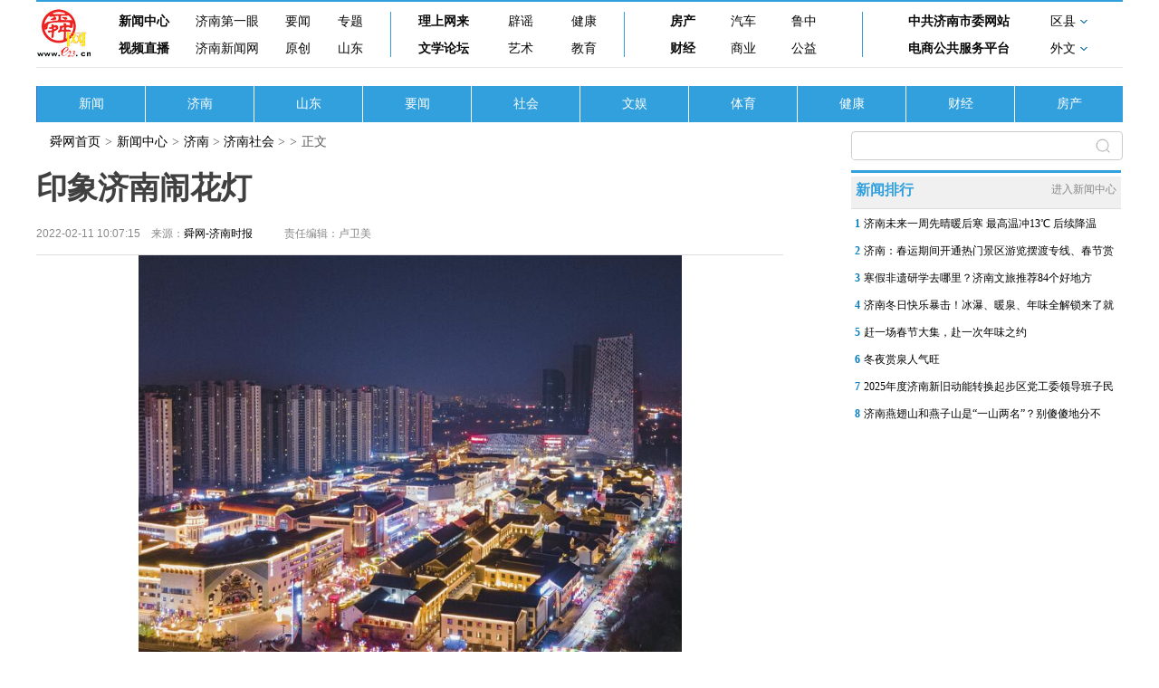

--- FILE ---
content_type: text/html; charset=ISO-88509-1
request_url: http://news.e23.cn/jnnews/2022-02-11/2022021100127.html
body_size: 4148
content:
<!DOCTYPE html>
<html lang="en">
<head>
    <meta charset="UTF-8">
    <meta http-equiv="X-UA-Compatible" content="IE=edge">
	<base target="_blank">
	<title>å°è±¡æµŽå—é—¹èŠ±ç¯ - æµŽå—ç¤¾ä¼š - èˆœç½‘æ–°é—»</title>
	<meta name="robots" content="all">
	<meta name="keywords" content="æ–°é—»ï¼Œæ—¶æ”¿ï¼Œå¨±ä¹ï¼Œä½“è‚²ï¼Œç¤¾ä¼šï¼Œå¥³æ€§ï¼Œå…»ç”Ÿ">
	<meta name="description" content="2æœˆ10æ—¥ï¼Œå¤œå¹•é™ä¸´ï¼Œåœ¨è¥¿åŸŽå°è±¡æµŽå—ï¼Œç¯å…‰ç’€ç’¨ï¼Œçƒ­é—¹éžå‡¡ã€‚">
	<meta name="mobile-agent" content="format=html5;url=http://m.e23.cn/jnnews/2022-02-11/2022021100127.html">
    <script src="/statics/show2022/js/rem.js"></script>
    <script>
		var isMobile = false;
		if ((navigator.userAgent.match(/(phone|pad|pod|iPhone|iPod|ios|iPad|Android|wOSBrowser|BrowserNG|WebOS)/i))) {
		    isMobile = true;
		}
        if (isMobile) {
            document.write('<link href="/statics/show2022/css/moblie.css" rel="stylesheet" type="text/css" media="screen" />');
        } else {
            document.write('<link href="/statics/show2022/css/pc202210.css" rel="stylesheet" type="text/css" media="screen" />');
        };
    </script>
	<script>(function(){var bp=document.createElement('script');var curProtocol=window.location.protocol.split(':')[0];if(curProtocol==='https'){bp.src='https://zz.bdstatic.com/linksubmit/push.js'}else{bp.src='http://push.zhanzhang.baidu.com/push.js'}var s=document.getElementsByTagName("script")[0];s.parentNode.insertBefore(bp,s)})();</script>
	<script>
	var _hmt = _hmt || [];
	(function() {
	  var hm = document.createElement("script");
	  hm.src = "https://hm.baidu.com/hm.js?f2fc44453e24fa1ffd7ca381e15e880d";
	  var s = document.getElementsByTagName("script")[0]; 
	  s.parentNode.insertBefore(hm, s);
	})();
	</script>
</head>
<body>
    <!-- PC -->
    <div class="pc">
        <!-- å³ä¸‹è§’fiexd -->
        <div class="rb_fixed"></div>
        <div class="wrap">
            <div class="m_hide">
                <!-- å¯¼èˆª -->
                				<div class="newnav">
                    <div id="logoe23">
                        <a href="http://www.e23.cn/">
                            <img src="//www.e23.cn/2015/img/logo.jpg"></a>
                    </div>
                    <div class="newnav_menu">
                        <!-- 1 -->
                        <div class="newnav_1">
                            <div class="newnav_1_t">
                                <a href="http://news.e23.cn/">æ–°é—»ä¸­å¿ƒ</a>
                                <a href="http://news.e23.cn/jinan/">æµŽå—ç¬¬ä¸€çœ¼</a>
                                <a href="//news.e23.cn/content/shshyw/">è¦é—»</a>
                                <a href="//news.e23.cn/zhuanti/">ä¸“é¢˜</a>
                            </div>
                            <div class="newnav_1_b">
                                <a href="http://video.e23.cn/">è§†é¢‘ç›´æ’­</a>
                                <a href="http://www.jinannews.cn/">æµŽå—æ–°é—»ç½‘</a>
                                <a href="http://news.e23.cn/jnyc/">åŽŸåˆ›</a>
                                <a href="http://news.e23.cn/shandong/">å±±ä¸œ</a>
                            </div>
                        </div>
                        <!-- 2 -->
                        <div class="newnav_2">
                            <div class="newnav_1_t">
                                <a href="http://opinion.e23.cn/">ç†ä¸Šç½‘æ¥</a>
                                <a href="http://jnpy.e23.cn/">è¾Ÿè°£</a>
                                <a href="http://news.e23.cn/nvxing/">å¥åº·</a>
                            </div>
                            <div class="newnav_1_b">
                                <a href="http://wx.bbs.e23.cn/forum.php">æ–‡å­¦è®ºå›</a>
                                <a href="http://art.e23.cn/">è‰ºæœ¯</a>
                                <a href="http://e.e23.cn/">æ•™è‚²</a>
                            </div>
                        </div>
                        <!-- 3 -->
                        <div class="newnav_3">
                            <div class="newnav_1_t">
                                <a href="http://news.e23.cn/fangchan/">æˆ¿äº§</a>
                                <a href="http://car.e23.cn/">æ±½è½¦</a>
                                <a href="http://luzhong.e23.cn/">é²ä¸­</a>
                            </div>
                            <div class="newnav_1_b">
                                <a href="http://money.e23.cn/">è´¢ç»</a>
                                <a href="http://mall.e23.cn/">å•†ä¸š</a>
                                <a href="http://news.e23.cn/content/wmxf/">å…¬ç›Š</a>
                            </div>
                        </div>
                        <!-- 4 -->
                        <div class="newnav_4">
                            <div class="newnav_1_t">
                                <a href="http://www.jnsw.gov.cn/">ä¸­å…±æµŽå—å¸‚å§”ç½‘ç«™</a>
                                <div class="newnav_1_t2">
                                    <a href="">åŒºåŽ¿</a>
                                    <img src="/statics/show2022/img/xiala.gif" alt="" class="newnav_1_t2_img">
                                </div>
                            </div>
                            <div class="newnav_1_b">
                                <a href="http://jnec.jnbusiness.jinan.gov.cn/">ç”µå•†å…¬å…±æœåŠ¡å¹³å°</a>
                                <div class="newnav_1_b2">
                                    <a href="">å¤–æ–‡</a>
                                    <img src="/statics/show2022/img/xiala.gif" alt="" class="newnav_1_b2_img">
                                </div>
                            </div>
                            <!-- åŽ¿åŒºhover -->
                            <div class="xianqu_hover">
                                <a href="http://www.jctp.gov.cn/">é«˜æ–°</a>
                                <a href="http://lixia.e23.cn/">åŽ†ä¸‹</a>
                                <a href="http://huaiyin.e23.cn/">æ§è«</a>
                                <a href="http://lc.e23.cn/">åŽ†åŸŽ</a>
                            </div>
                            <!-- å¤–æ–‡hover -->
                            <div class="waiwen_hover">
                                <a href="http://english.e23.cn/">
                                    <img src="/statics/show2022/img/waiwen1n.gif" alt="">
                                </a>
                                <a href="http://jp.e23.cn/">
                                    <img src="/statics/show2022/img/waiwen2n.gif" alt="">
                                </a>
                                <a href="http://korea.e23.cn/">
                                    <img src="/statics/show2022/img/waiwen3n.gif" alt="">
                                </a>
                                <a href="http://russian.e23.cn/">
                                    <img src="/statics/show2022/img/waiwen4n.gif" alt="">
                                </a>
                                <a href="http://german.e23.cn/">
                                    <img src="/statics/show2022/img/waiwen5n.gif" alt="">
                                </a>
                                <a href="http://france.e23.cn/">
                                    <img src="/statics/show2022/img/waiwen6n.gif" alt="">
                                </a>
                            </div>
                        </div>
                    </div>
                </div>                <!-- äºŒçº§å¯¼èˆª -->
                <div class="wrap_content">
                    					<a href="http://news.e23.cn/index.html" class="content_list">æ–°é—»</a>
                    <a href="http://news.e23.cn/jinan/index.html" class="content_list">æµŽå—</a>
                    <a href="http://news.e23.cn/shandong/index.html" class="content_list">å±±ä¸œ</a>
                    <a href="http://news.e23.cn/content/shshyw/" class="content_list">è¦é—»</a>
                    <a href="http://news.e23.cn/wanxiang/index.html" class="content_list">ç¤¾ä¼š</a>
                    <a href="http://news.e23.cn/wenyu/index.html" class="content_list">æ–‡å¨±</a>
                    <a href="http://news.e23.cn/tiyu/index.html" class="content_list">ä½“è‚²</a>
                    <a href="http://news.e23.cn/nvxing/index.html" class="content_list">å¥åº·</a>
                    <a href="http://news.e23.cn/caijing/index.html" class="content_list">è´¢ç»</a>
                    <a href="http://news.e23.cn/fangchan/" class="content_list">æˆ¿äº§</a>                </div>
            </div>
            <!-- ç§»åŠ¨ç‰ˆå¯¼èˆªæ  -->
            <div class="top_menu2">
                <a href="http://m.e23.cn"><img src="/statics/show2022/img/nav_logo.png" alt="" class="top_logo2"></a>
                <div class="top_menu2_l">
                    <span><a href="http://m.e23.cn" style="color: #fff;">èˆœç½‘æ–°é—»</a></span>
                    <span>></span>
                    <span><a href="http://news.e23.cn/jnnews/" class="fnt_logo">æµŽå—</a>  </span>
                </div>
            </div>
            <!-- å†…å®¹ -->
            <div class="content_all">
                <!-- å·¦å†…å®¹ -->
                <div class="content_l">
                    <div class="menu_link">
                        <div class="menu_link_">
                            <div class="menu_link_1"><a href="http://www.e23.cn">èˆœç½‘é¦–é¡µ</a></div>>
                            <div class="menu_link_1"><a href="http://news.e23.cn">æ–°é—»ä¸­å¿ƒ</a></div>>
                            <div class="menu_link_1"><a href="http://news.e23.cn/jnnews/">æµŽå—</a> > <a href="http://news.e23.cn/sh/">æµŽå—ç¤¾ä¼š</a> > </div>>
                            <div class="menu_link_1">æ­£æ–‡</div>
                        </div>
                    </div>
                    <div class="content">
                        <h1 class="content_title2">å°è±¡æµŽå—é—¹èŠ±ç¯</h1>
                        <div class="content_p1">
                            <div class="content_p1_m">
                                <div class="content_p1_time">2022-02-11 10:07:15ã€€æ¥æºï¼š<a href="http://news.e23.cn/jnnews/2022-02-11/2022021100127.html" target="_blank">èˆœç½‘-æµŽå—æ—¶æŠ¥</a></div>
                            </div>
                            <div class="content_m_author">
                                <div class="content_p1_author"></div>
                                <div class="content_p1_bianji">è´£ä»»ç¼–è¾‘ï¼šå¢å«ç¾Ž</div>
                            </div>
                        </div>
                    </div>
                    <div class="content_text">
					                        							  <center>
	<img alt="å°è±¡æµŽå—é—¹èŠ±ç¯" height="570" src="//img01.e23.cn/2022/0211/20220211100743143.jpg" width="700" /></center>
<p>
	ã€€ã€€2æœˆ10æ—¥ï¼Œå¤œå¹•é™ä¸´ï¼Œåœ¨è¥¿åŸŽå°è±¡æµŽå—ï¼Œç¯å…‰ç’€ç’¨ï¼Œçƒ­é—¹éžå‡¡ã€‚é“è·¯ä¸¤æ—æŒ‚æ»¡äº†å„å¼å„æ ·çš„èŠ±ç¯ï¼Œè¿ŽæŽ¥æ­£æœˆåäº”å…ƒå®µèŠ‚çš„åˆ°æ¥ã€‚æµŽå—æ—¶æŠ¥&middot;æ–°é»„æ²³å®¢æˆ·ç«¯è®°è€…çŽ‹ç« åŽ æ‘„</p>
                        <div class="old_title">
                            <a href="">
                                <p class="original_title"><a>åŽŸæ ‡é¢˜ï¼šå°è±¡æµŽå—é—¹èŠ±ç¯</a></p>
                            </a>
                            <p style="text-align:right;">å€¼ç­ä¸»ä»»ï¼šé¢œç”²</p>
                        </div>
                        <div class="content_m_author2">
                            <div class="content_p1_author2"></div>
                            <div class="content_p1_bianji2">è´£ä»»ç¼–è¾‘ï¼šå¢å«ç¾Ž</div>
                        </div>
                    </div>
                </div>
                <!-- å³å†…å®¹ -->
                <div class="content_r">
                    <div class="post_search">
						<form name="sf" method="get" target="_blank" action="http://so.e23.cn/cse/search">
							<input type="hidden" name="s" value="6251968349309591478">
							<input type="text" placeholder="æœç´¢" class="sousuo" name="q">
							<div class="sousuo2"></div>
						</form>
                    </div>
                    <!-- æ–°é—»æŽ’è¡Œ -->
                    <div class="xwph_all">
                        <div class="xwph">
                            <div>æ–°é—»æŽ’è¡Œ</div>
                            <a href="//news.e23.cn" style="font-size:12px; color: #888;">è¿›å…¥æ–°é—»ä¸­å¿ƒ</a>
                        </div>
                        <div class="xwph_lists">
							<script src="//nt.e23.cn/newswy2016.js" charset="gbk"></script>
                        </div>
                    </div>
                </div>
            </div>
        </div>
        <div class="footer">
            <script src="/bottom2022.js"></script>
        </div>

        <div class="footer_m">
            <img src="/statics/show2022/img/footer.gif" alt="">
        </div>
    </div>
<!--sign{d3b94176d8d3439098648993547ed727}--></body>
<script src="/statics/show2022/js/jquery-3.5.1.min.js"></script>
<script src="/statics/show2022/js/show_2022.js"></script>
<script type="text/javascript" src="//res.wx.qq.com/open/js/jweixin-1.0.0.js"></script>
<script type="text/javascript">
//åˆ†äº«
function share(){
	var geturl = isHttps()+"://ijinan.e23.cn/index.php?m=content&c=appcontent&a=getwxSha1&url="+encodeURIComponent(window.location.href);
	$.ajax({
		type : "get",
		url : geturl,
		dataType : "jsonp",
		jsonp: "callback",
		jsonpCallback:"success_jsonpCallback1",
		success : function(json){
			wx.config({
				debug: false,
				appId: json.wxappid,
				timestamp: json.timestamp,
				nonceStr: json.wxnonceStr,
				signature: json.wxSha1,
				jsApiList: ['onMenuShareTimeline', 'onMenuShareAppMessage']
			});
		},
		error:function(){
		}
	});
	wx.ready(function(){
		wx.onMenuShareTimeline({
			title: 'å°è±¡æµŽå—é—¹èŠ±ç¯',
			link: 'https://m.e23.cn/jnnews/2022-02-11/2022021100127.html',
			imgUrl: 'http://img01.e23.cn/2022/0211/20220211100743143.jpg'
		});
		wx.onMenuShareAppMessage({
			title: 'å°è±¡æµŽå—é—¹èŠ±ç¯',
			desc: '2æœˆ10æ—¥ï¼Œå¤œå¹•é™ä¸´ï¼Œåœ¨è¥¿åŸŽå°è±¡æµŽå—ï¼Œç¯å…‰ç’€ç’¨ï¼Œçƒ­é—¹éžå‡¡ã€‚',
			link: 'https://m.e23.cn/jnnews/2022-02-11/2022021100127.html',
			imgUrl: 'http://img01.e23.cn/2022/0211/20220211100743143.jpg',
			type: 'link',
		});

	});
}
if (isMobile)
{
	$('body').css('opacity',1);
	$.ajax({
		type : "get",
		url : '//nt.e23.cn/ntm.php?ArticleID=3672289&lanmu=%E6%B5%8E%E5%8D%97%E7%A4%BE%E4%BC%9A&author=%E5%8D%A2%E5%8D%AB%E7%BE%8E&title=%E5%8D%B0%E8%B1%A1%E6%B5%8E%E5%8D%97%E9%97%B9%E8%8A%B1%E7%81%AF&columnid=10111&processtime=2022-02-11 10:07:15&url=http://news.e23.cn/jnnews/2022-02-11/2022021100127.html'
	});
	share();
}
</script>
</html>


--- FILE ---
content_type: text/css
request_url: http://news.e23.cn/statics/show2022/css/pc202210.css
body_size: 2155
content:
* {
    margin: 0;
    padding: 0;
}

a {
    color: #000;
    text-decoration: none;
}

.wrap {
    width: 100%;
    margin: 0 auto;
    width: 1200px;
    margin: 0 auto;
}

h1 {
    font: bold 34px/48px "Microsoft Yahei";
    color: #404040;
}

.rb_fixed {
    position: fixed;
    right: 2px;
    bottom: 2px;
    z-index: 999;
    cursor: pointer;
    width: 40px;
    height: 37px !important;
    text-align: center;
    white-space: normal;
    font-size: 14px;
    line-height: 17px;
    padding-top: 3px;
    color: #fff;
    background: #404040;
    background: url(../img/rb.png) no-repeat -42px center #666;
    display: none;
}

.rb2_fixed {
    display: block;
    background-position: -100px 0px;
    background-color: rgb(64, 64, 64);
}

.newnav {
    width: 1200px;
    height: 72px;
    margin: 0 auto 20px;
    border-top: 2px solid #32A0DD;
    border-bottom: 1px solid #E7E7E7;
    background: #FFF;
    display: flex;
    align-items: center;
}

#logoe23 {
    top: 6px;
}

.newnav_menu {
    width: 1150px;
    display: flex;
    align-items: center;
    justify-content: space-between;
    font-size: 16px;
}

.newnav_menu a {
    font: 14px/22px 'simsun';
    color: #080808;
    display: block;
}

.newnav_1_t a:first-child {
    font-weight: bold;
}

.newnav_1_b a:first-child {
    font-weight: bold;
}

.newnav_1_t2 a {
    font-weight: 400 !important;
}

.newnav_1_b2 a {
    font-weight: 400 !important;
}

.newnav_1_t {
    display: flex;
    justify-content: space-between;
    align-items: center;
    margin-bottom: 8px;
}

.newnav_1_t2 {
    display: flex;
    align-items: center;

}

.newnav_1_t2_img {
    width: 8px;
    height: 4px;
    margin-left: 5px;
}

.newnav_1_b2 {
    display: flex;
    align-items: center;
}

.newnav_1_b2_img {
    width: 8px;
    height: 4px;
    margin-left: 5px;
}

.xianqu_hover {
    font-size: 14px;
    width: 67px;
    background-color: #fff;
    display: flex;
    color: #080808;
    flex-direction: column;
    text-align: center;
    position: absolute;
    top: 22px;
    left: 225px;
    z-index: 999;
    padding: 10px 0;
    border: 1px solid rgb(218, 217, 217);
    border-radius: 2px;
    display: none;
}

.waiwen_hover {
    font-size: 14px;
    width: 100px;
    background-color: #fff;
    display: flex;
    color: #080808;
    flex-direction: column;
    text-align: center;
    position: absolute;
    top: 50px;
    left: 180px;
    z-index: 999;
    padding: 10px 0;
    border: 1px solid rgb(218, 217, 217);
    border-radius: 2px;
    display: none;
}

.xianqu_hover a {
    margin-bottom: 2px;
}

/* .waiwen_hover a{
    margin-bottom: 2px;
} */

.newnav_1_b {
    display: flex;
    justify-content: space-between;
    align-items: center;
}

.newnav_1 {
    width: 300px;
    height: 50px;
    padding: 0 30px;
    border-right: 1px solid #32A0DD;
}

.newnav_2 {
    width: 220px;
    height: 50px;
    padding: 0 30px;
    border-right: 1px solid #32A0DD;
}

.newnav_3 {
    width: 180px;
    height: 50px;
    padding: 0 50px;
    border-right: 1px solid #32A0DD;
}

.newnav_4 {
    width: 220px;
    height: 50px;
    padding: 0 50px;
    position: relative;
}

.wrap_content {
    width: 1200px;
    height: 40px;
    margin-top: 20px;
    background-color: #32A0DD;
    margin: 0 auto;
    display: flex;
    border-left: 1px solid #36d;
}

.content_list {
    width: 119px;
    line-height: 40px;
    font-size: 14px;
    color: #FFF;
    text-align: center;
    /*border-right: 1px solid #36d;*/
    border-right: 1px solid #fff;
}

.content_list:hover {
    color: red;
}

.menu_link {
    width: 1200px;
    margin-left: 10px;
    margin-top: 15px;
    display: flex;
    justify-content: space-between;
    font: 14px/1 "Sim sun";
    color: #5a5a5a;
}

.menu_link_ {
    display: flex;
}

.menu_link_1 {
    margin: 0 5px;
}

.content_all {
    display: flex;
    width: 1200px;
    justify-content: space-between;
}

/* left */

.content_l {
    width: 825px;
}

.content {
    margin-top: 20px;
}

.content_title2 {
    font: bold 34px/48px "Microsoft Yahei";
    color: #404040;
}

.content_p1 {
    display: flex;
    margin-top: 20px;
    font: 12px/1 Arial, "Sim sun";
    color: #888;
    height: 14px;
    padding-bottom: 15px;
    border-bottom: 1px solid #ddd;
}

.content_p1_time {
    margin-right: 15px;
}

.content_p2 {
    font: 18px/32px "Microsoft Yahei";
    color: #404040;
}

.original_title {
    text-align: left;
    color: #0066FF;
    font: 18px/32px "Microsoft Yahei";
}

.content_text {
    font-size: 16px;
}

.content_text img {
    margin: 0 auto;
	text-align:center;
	width:auto !important;
	max-width:600px !important;
	height:auto !important;
}

.content_text p {
    margin-top: 20px;
    margin-bottom: 15px;
    line-height: 24px;
    font: 18px/32px "Microsoft Yahei";
}

.content_text p img {
	width:auto !important;
	max-width:600px !important;
	height:auto !important;
}

/* right */

.content_r {
    width: 300px;
    margin-top: 10px;

    position: relative;
}

.post_search {
    /* float: right; */
    /* display: inline; */
    width: 298px;
    height: 30px;
    border: 1px solid #ccc;
    border-radius: 4px;
    overflow: hidden;
    margin-bottom: 10px;
    display: flex;
    justify-content: space-between;
    align-items: center;
}

.sousuo {
    outline: none;
    color: #bbb;
    border: none;
    display: block;
    float: left;
    width: 236px;
    height: 30px;
    padding: 5px 12px;
    font: 12px/20px "Sim sun";
}

.sousuo2 {
    float: right;
    width: 36px;
    height: 30px;
    padding: 0;
    background: url(../img/ss.png) no-repeat 10px 6px;
    cursor: pointer;
}

.xwph_fixed {
    position: fixed;
    top: 30px;
}

.xwph {
    margin-top: 10px;
    width: 288px;
    height: 45px;
    background-image: url(http://news.e23.cn/style2016/img/bgl1.jpg);
    color: #32A0DD;
    display: flex;
    justify-content: space-between;
    align-items: center;
    padding-left: 5px;
    padding-right: 5px;
}

.xwph_list {
    display: flex;
    font-size: 12px;
    height: 30px;
    line-height: 30px;
}

.ph {
    display: flex;
    font-size: 12px;
    height: 30px;
    line-height: 30px;
	overflow:hidden;
}
.xwph_all .ph a.cate {
  font-weight: bold;
}
.xwph_all a.cate {
  color: #077ec0;
  padding-right: 4px;
  padding-left: 4px;
}
.xwph_all div.xwph div {font-weight: bold;font-size:16px;line-height:45px;}
.xwph_list span {
    color: #32A0DD;
    margin-right: 5px;
}

.xwph_list a {
    overflow: hidden;
    text-overflow: ellipsis;
    white-space: nowrap;
}

.footer {
    width: 100%;
    height: 90px;
    background-color: #32A0DD;
    margin-bottom: 20px;
    display: flex;
    flex-direction: column;
    align-items: center;
}

.footer_text {
    font-size: 14px;
    color: #fff;
    width: 850px;
    display: flex;
    justify-content: space-between;
    /* margin-top: 10px; */
}

.footer_text a {
    font: 14px/45px "simsun";
    color: #fff;
}

.footer_text div {
    font: 14px/45px "simsun";
    color: #fff;
}

.footer_no {
    /* margin-top: 10px; */
    display: flex;
    align-items: center;
}

.footer_no p {
    font-size: 16px;
    color: #fff;
    /* margin-top: 10px; */
}

.footer_no_img {
    width: 20px;
    height: 20px;
    margin-right: 5px;
}

/* 移动版调整 */

.top_menu2,
.footer_m,
.content_p1_author2,
.content_p1_bianji2 {
    display: none;
}

.content_p1_m {
    display: flex;
    margin-right: 10px;
}

.content_p1_bianji {
    margin-left: 10px;
}

.content_m_author {
    display: flex;
}

.searchBox{
				width: 298px;
				height: 30px;
				margin-top: 5px;
			}
			
			.searchBox input{
				width: 248px;
				height: 100%;
				border: 0;
				outline: 0;
				padding-left: 10px;
				float: left;
			}
			.searchBox button{
				float: left;
				width: 38px;
				height: 30px;
				border: 0;
				outline: 0;
				cursor: pointer;
				background-color:#FFF;
			}
			
			.searchBox button>img{
				width: 100%;
				height: 100%;
			}

--- FILE ---
content_type: application/javascript
request_url: http://nt.e23.cn/newswy2016.js
body_size: 551
content:
document.write("<li class=\"ph\"><a class=\"cate\" href=\"http://news.e23.cn/jnnews/2026-02-03/2026020300006.html\">1</a><a href=\"http://news.e23.cn/jnnews/2026-02-03/2026020300006.html\" >济南未来一周先晴暖后寒 最高温冲13℃ 后续降温</a></li><li class=\"ph\"><a class=\"cate\" href=\"http://news.e23.cn/jnnews/2026-02-03/2026020300038.html\">2</a><a href=\"http://news.e23.cn/jnnews/2026-02-03/2026020300038.html\" >济南：春运期间开通热门景区游览摆渡专线、春节赏</a></li><li class=\"ph\"><a class=\"cate\" href=\"http://news.e23.cn/jnnews/2026-02-03/2026020300027.html\">3</a><a href=\"http://news.e23.cn/jnnews/2026-02-03/2026020300027.html\" >寒假非遗研学去哪里？济南文旅推荐84个好地方</a></li><li class=\"ph\"><a class=\"cate\" href=\"http://news.e23.cn/jnnews/2026-02-03/2026020300021.html\">4</a><a href=\"http://news.e23.cn/jnnews/2026-02-03/2026020300021.html\" >济南冬日快乐暴击！冰瀑、暖泉、年味全解锁来了就</a></li><li class=\"ph\"><a class=\"cate\" href=\"http://news.e23.cn/jnnews/2026-02-03/2026020300057.html\">5</a><a href=\"http://news.e23.cn/jnnews/2026-02-03/2026020300057.html\" >赶一场春节大集，赴一次年味之约</a></li><li class=\"ph\"><a class=\"cate\" href=\"http://news.e23.cn/jnnews/2026-02-03/2026020300044.html\">6</a><a href=\"http://news.e23.cn/jnnews/2026-02-03/2026020300044.html\" >冬夜赏泉人气旺</a></li><li class=\"ph\"><a class=\"cate\" href=\"http://news.e23.cn/jnnews/2026-02-03/2026020300040.html\">7</a><a href=\"http://news.e23.cn/jnnews/2026-02-03/2026020300040.html\" >2025年度济南新旧动能转换起步区党工委领导班子民</a></li><li class=\"ph\"><a class=\"cate\" href=\"http://news.e23.cn/jnnews/2026-02-03/2026020300099.html\">8</a><a href=\"http://news.e23.cn/jnnews/2026-02-03/2026020300099.html\" >济南燕翅山和燕子山是&ldquo;一山两名&rdquo;？别傻傻地分不</a></li>");